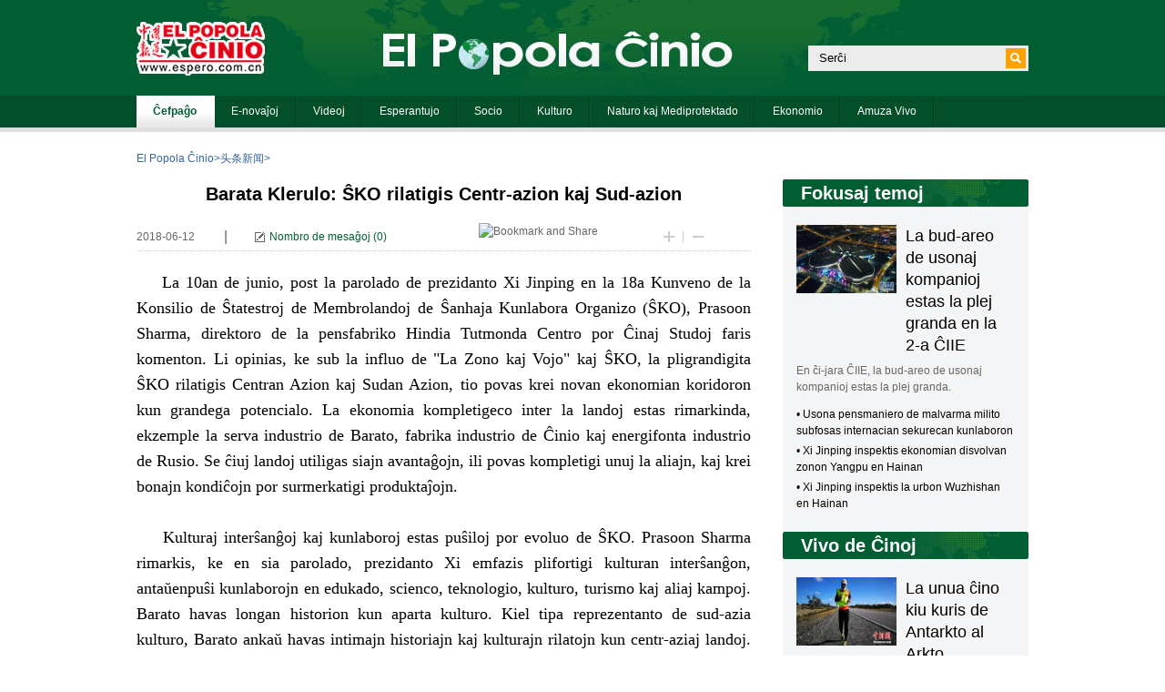

--- FILE ---
content_type: text/html; charset=UTF-8
request_url: http://espero.chinareports.org.cn/2018-06/12/content_52064071.htm
body_size: 13564
content:
<!DOCTYPE html PUBLIC "-//W3C//DTD XHTML 1.0 Transitional//EN" "http://www.w3.org/TR/xhtml1/DTD/xhtml1-transitional.dtd"><html xmlns="http://www.w3.org/1999/xhtml">
<head>
<meta http-equiv="Content-Type" content="text/html; charset=UTF-8" />
<title>Barata Klerulo: ŜKO rilatigis Centr-azion kaj Sud-azion</title>
<style type="text/css">
<!--
* { margin:0; padding:0; list-style-type:none; font-family: }
a { text-decoration:none;font-family: Arial, Helvetica, sans-serif; font-size:12px; color:#666; line-height:18px;}
a:hover { text-decoration:underline;}
img { border:0;}
body {font-family: Arial, Helvetica, sans-serif; font-size:12px; color:#666; line-height:18px; background:url(http://images.china.cn/images1/esp/2013worldzht/bg1.jpg) repeat-x top center;}

#top { height:159px;}
#adr { clear:both; height:30px; width:980px; margin:0 auto 8px auto; color:#336699; line-height:30px;}
#adr a { color:#336699; line-height:30px;}
#adr span { float:right;}

#main { clear:both; width:980px; margin:0 auto 50px auto; height:1%; overflow:hidden; background:url(http://images.china.cn/images1/esp/2013worldzht/bg4.jpg) repeat-y top right;}
#left { width:675px; float:left;}
#left h1 { text-align:center; line-height:32px; font-size:20px; color:#000; margin-bottom:15px;}
#left h1 a { line-height:32px; font-size:20px; color:#000;}

#action { height:32px; background:url(http://images.china.cn/images1/esp/2013worldzht/bg15.gif) repeat-x left bottom;}
#action .time { width:100px; float:left; line-height:32px; display:inline; margin-right:30px;}
#action .time span { float:right; line-height:32px; font-size:16px;}
#action .message { float:left; display:inline; line-height:32px; color:#015E32; width:275px; text-align:center; padding-top:1px;}
#action .share { width:158px; float:left; padding-left:16px; display:inline; background:url(http://images.china.cn/images1/esp/2013worldzht/con1.gif) no-repeat 0 11px; line-height:32px; color:#015E32;}
#action .fontwei { width:50px; float:left; display:inline; font-size:16px; color:#ccc; line-height:32px; background:url(http://images.china.cn/images1/esp/2013worldzht/con5.gif) no-repeat 12px 2px;}
#action .fontwei a { font-size:16px; color:#ccc; line-height:32px;}

#container_txt { clear:both; padding:20px 0 50px 0; font-size:14px; line-height:28px; color:#000;}
#container_txt a { font-size:14px; line-height:28px; color:#000;}

#change { clear:both; height:44px; border:1px solid #CCC; border-bottom:none; background:url(http://images.china.cn/images1/esp/2013worldzht/con6.jpg) repeat-x 0 0;}
#change p { float:left; padding:0 25px; display:inline; font-size:18px; font-weight:bold; line-height:44px; color:#000; border-right:1px solid #ccc;}
#change p.current { background:#fff;}

#leavemge { clear:both;}
#leavemge1 { padding:30px 0 0 35px; font-size:14px; line-height:22px; color:#000; clear:both;}
.uname { width:82px; height:23px; line-height:23px; padding:0 3px; border:1px solid #ccc;}
#tj { width:90px; height:30px; border:0; background:url(http://images.china.cn/images1/esp/2013worldzht/con7.gif) no-repeat 0 0;}
#leavemge2 { clear:both; display:none;}
#leavemge2 dl { clear:both; padding:25px 30px 40px 30px; background:url(http://images.china.cn/images1/esp/2013worldzht/con8.gif) repeat-x left bottom;}
#leavemge2 dt { padding-bottom:10px; color:#B2B2B2; height:1%; overflow:hidden;}
#leavemge2 dt p { float:left; display:inline; padding-right:30px; color:#4C4C4C;}
#leavemge2 dt span { float:right;}
#leavemge2 dd { clear:both; font-size:14px; color:#000; line-height:22px;}

#autopage { clear:both; border-top:1px solid #CCC; padding:30px 0 5px 0; text-align:center;}
#autopage span { padding:5px 8px; border:1px solid #ccc; background:#E4E7EB; margin:0 3px 0 2px;}
#autopage a { padding:5px 8px; border:1px solid #ccc; margin:0 3px 0 2px;}
#autopage a:hover { background:#E4E7EB;}

#right { width:270px; float:right;}


#autopage { clear:both; border-top:1px solid #CCC; padding:30px 0 5px 0; text-align:center;}
#autopage span { padding:5px 8px; border:1px solid #ccc; background:#E4E7EB; margin:0 3px 0 2px;}
#autopage a { padding:5px 8px; border:1px solid #ccc; margin:0 3px 0 2px;}
#autopage a:hover { background:#E4E7EB;}

#bottom { clear:both;}

#usercomment {}
.comment_name { float: left; padding: 25px 10px 0 25px; color: #B2B2B2;  }
.comment_ip { float: left; padding: 25px 5px 0 0; color: #B2B2B2; }
.comment_date{ float: right; padding: 25px 30px 0 0; color: #B2B2B2; }
.comment_text { float: left; padding: 10px 0 40px 31px; border-bottom: 1px dotted #D2D2D2; color: #000; width: 635px; }
-->
</style>

<script type="text/javascript" src="http://www.china.com.cn/jquery-1.7.min.js">
</script>

<script type="text/javascript" language="javascript">
<!--
            $(function(){  
               $("#leavemge div:first").show();
    
               $("#change p").mouseover(function(){
               var c =  $(this).index()
               $(this).addClass("current")
               $(this).siblings().removeClass("current")
               $($("#leavemge div")[c]).siblings().hide()
               $($("#leavemge div")[c]).fadeTo(0,1)
               })
                     })
                     
                     
                     function changeFontSize(inc){
                        var div = document.getElementById('container_txt');
                        var p = div.getElementsByTagName('p');
                        for(n=0; n<p.length; n++){
                            if(p[n].style.fontSize){
                                var size = parseInt(p[n].style.fontSize.replace("px", ""));
                            }else{
                                var size = 14;
                            }
                            p[n].style.fontSize = size+inc + 'px';
                    }
                }

-->
</script>

<script type="text/javascript" src="http://www.china.com.cn/player/video.js">
</script>
</head>
<body>
<div id="top"><iframe id="topifr" src="http://espero.chinareports.org.cn/node_7184260.htm" width="100%" height="140" frameborder="0" scrolling="no"></iframe>
</div>

<div id="adr"><a href="http://espero.chinareports.org.cn/index.htm" target="" class="" >El Popola Ĉinio</a>><a href="http://espero.chinareports.org.cn/node_7184257.htm" target="" class="" >头条新闻</a>>
</div>

<div id="main">
<div id="left"><h1>Barata Klerulo: ŜKO rilatigis Centr-azion kaj Sud-azion</h1>
<div id="action">
<div class="time"><span>|</span> 2018-06-12
</div>

<div class="share"><a href="#ttt" target="_self" style="color:#015e32;">Nombro de mesaĝoj</a> (<font id="pinglun">0</font>)</div>

<div class="message"><a href="http://www.addthis.com/bookmark.php?v=20" onmouseover="return addthis_open(this, &#39;&#39;, &#39;[URL]&#39;, &#39;[TITLE]&#39;)" onmouseout="addthis_close()" onclick="return addthis_sendto()"><img src="http://s7.addthis.com/static/btn/lg-share-en.gif" alt="Bookmark and Share" align="absmiddle" style="border:0" /></a> 

<script type="text/javascript" src="http://s7.addthis.com/js/200/addthis_widget.js">
</script>
</div>

<div class="fontwei"><a href="javascript:changeFontSize(1)"><img src="http://images.china.cn/images1/esp/2013worldzht/con3.gif" style="margin-right:20px;" /></a><a href="javascript:changeFontSize(-1)"><img src="http://images.china.cn/images1/esp/2013worldzht/con4.gif" /></a></div>
</div>

<div id="container_txt"><div id="vf">
<div id="videoarea" style="width: 480px;height:360px;margin:0 auto;text-align: center; display:none;">
                <p align="center"><strong>视频播放位置</strong></p>
                  <a href="http://www.adobe.com/cn/products/flashplayer/">下载安装Flash播放器</a>
</div>
</div>
<!--enpcontent--><p style="text-align: justify;"><span style="font-family: &quot;times new roman&quot;; font-size: 18px;">&nbsp; &nbsp; La 10an de junio, post la parolado de prezidanto Xi Jinping en la 18a Kunveno de la Konsilio de Ŝtatestroj de Membrolandoj de Ŝanhaja Kunlabora Organizo (ŜKO), Prasoon Sharma, direktoro de la pensfabriko Hindia Tutmonda Centro por Ĉinaj Studoj faris komenton. Li opinias, ke sub la influo de &quot;La Zono kaj Vojo&quot; kaj ŜKO, la pligrandigita ŜKO rilatigis Centran Azion kaj Sudan Azion, tio povas krei novan ekonomian koridoron kun grandega potencialo. La ekonomia kompletigeco inter la landoj estas rimarkinda, ekzemple la serva industrio de Barato, fabrika industrio de Ĉinio kaj energifonta industrio de Rusio. Se ĉiuj landoj utiligas siajn avantaĝojn, ili povas kompletigi unuj la aliajn, kaj krei bonajn kondiĉojn por surmerkatigi produktaĵojn.</span><br/></p><p style=""><br/></p><p style="text-align: justify;"><span style="font-family: &quot;times new roman&quot;; font-size: 18px;">&nbsp; &nbsp; Kulturaj interŝanĝoj kaj kunlaboroj estas puŝiloj por evoluo de ŜKO. Prasoon Sharma rimarkis, ke en sia parolado, prezidanto Xi emfazis plifortigi kulturan interŝanĝon, antaŭenpuŝi kunlaborojn en edukado, scienco, teknologio, kulturo, turismo kaj aliaj kampoj. Barato havas longan historion kun aparta kulturo. Kiel tipa reprezentanto de sud-azia kulturo, Barato ankaŭ havas intimajn historiajn kaj kulturajn rilatojn kun centr-aziaj landoj. Pro la aliĝo de Barato, la kulturo de ŜKO pliriĉiĝos, kaj la kulturaj interŝanĝoj inter ŜKO-membroj plimultiĝos, kio helpos la reciprokan interkomprenon, solidigon kaj disvolvadon de la amikeco inter la membrolandoj.</span></p><p style=""><br/></p><p style="text-align: right;"><span style="font-family: &quot;times new roman&quot;; font-size: 18px;">Redaktoro: Zhao Wenqi</span></p><p style=""><br/></p><p style="text-align: justify;"><span style="font-style: normal; font-family: &quot;times new roman&quot;; font-size: 18px;">Ipernity: <a href="http://www.ipernity.com/blog/243096"><span style="font-size: 18px; font-style: normal; font-family: &quot;times new roman&quot;; color: blue;">El Popola Chinio</span></a></span></p><p style="text-align: justify;"><span style="font-style: normal; font-family: &quot;times new roman&quot;; font-size: 18px;">Facebook: <a href="https://www.facebook.com/epc.elpopolachinio/?ref=aymt_homepage_panel"><span style="font-size: 18px; font-style: normal; font-family: &quot;times new roman&quot;; color: blue;">EPC El Popola Chinio</span></a></span></p><p style="text-align: justify;"><span style="font-style: normal; font-family: &quot;times new roman&quot;; font-size: 18px;">Twitter: <span style="font-size: 18px; font-style: normal; font-family: &quot;times new roman&quot;; color: blue;"><a href="https://twitter.com/ElPopolaChinio">El Popola Chinio</a></span></span></p><p style="text-align: justify;"><span style="font-style: normal; font-family: &quot;times new roman&quot;; font-size: 18px;">WeChat: Skani la du-dimensian kodon por legi EPĈ en WeChat</span></p><p style="text-align: justify;"><img src="http://images.china.cn/site1018/2018-06/12/cbbc36ac-ae74-4894-b9bf-5cb44d897f41.jpg" style="max-width: 100%;"/></p><p><br/></p><!--/enpcontent--><!--enpproperty <articleid>52064071</articleid><date>2018-06-12 14:28:59:0</date><author></author><title>Barata Klerulo: ŜKO rilatigis Centr-azion kaj Sud-azion</title><keyword>Barata Klerulo: ŜKO rilatigis Centr-azion kaj Sud-azion</keyword><subtitle>Barata Klerulo: ŜKO rilatigis Centr-azion kaj Sud-azion</subtitle><introtitle>Barata Klerulo: ŜKO rilatigis Centr-azion kaj Sud-azion</introtitle><siteid>1018</siteid><nodeid>7184257</nodeid><nodename>头条新闻</nodename><nodesearchname>头条新闻</nodesearchname><picurl></picurl><picbig></picbig><picmiddle></picmiddle><picsmall></picsmall><url>http://espero.chinareports.org.cn/2018-06/12/content_52064071.htm</url><urlpad>null</urlpad><liability>esperanto</liability><sourcename>zc</sourcename><abstract>La 10an de junio, post la parolado de prezidanto Xi Jinping en la 18a Kunveno de la Konsilio de Ŝtatestroj de Membrolandoj de Ŝanhaja Kunlabora Organizo (ŜKO), Prasoon Sharma, direktoro de la pensfabriko Hindia Tutmonda Centro por Ĉinaj Studoj faris komenton. </abstract><channel>1</channel>/enpproperty-->
</div>

<div id="change">
<p class="current"><a name="ttt" id="ttt"></a>Komento</p>

<p>Gastlibro</p>
</div>

<div id="leavemge">
<div id="leavemge1">
<form name="myform" method="post" action="http://comments.china.org.cn/comments/do/AddCommentAction"><!--webbot bot="CommentInterface" id="8955512" nodeid="0" datatype="5" --><!--webbot bot="CommentInterface" endspan i-checksum="0" -->
<p><textarea name="content" style="width:598px; height:118px; margin-bottom:10px;"></textarea></p>

<table width="600" height="30" border="0" cellspacing="0" cellpadding="0">
<tr>
<td width="81">Kontonomo</td>
<td width="120"><input type="text" name="author" id="author" class="uname" /></td>
<td width="22"><input type="checkbox" name="isGuest" value="1" /></td>
<td width="110">Anonimulo</td>
<td width="267" align="right"><input onclick="return submitCheck();" type="button" name="Submit" value="" id="tj" /></td>
</tr>
</table>
</form>
</div>

<div id="leavemge2">
<div id="comment">No Comments</div>
</div>
</div>
</div>

<div id="right"><iframe id="rightifr" src="http://espero.chinareports.org.cn/node_7184261.htm" width="270" height="140" frameborder="0" scrolling="no"></iframe>
</div>
</div>

<div id="bottom"><iframe id="bottomifr" src="http://espero.chinareports.org.cn/node_7184259.htm" width="100%" height="10" frameborder="0" scrolling="no"></iframe>
</div>

<script type="text/javascript" src="http://comments.china.org.cn/html/shtml/js/viewComment.js">
</script>
</body>
</html>



--- FILE ---
content_type: text/html; charset=UTF-8
request_url: http://espero.chinareports.org.cn/node_7184261.htm
body_size: 8749
content:
<!DOCTYPE html PUBLIC "-//W3C//DTD XHTML 1.0 Transitional//EN" "http://www.w3.org/TR/xhtml1/DTD/xhtml1-transitional.dtd"><html xmlns="http://www.w3.org/1999/xhtml">
<head>
<meta http-equiv="Content-Type" content="text/html; charset=UTF-8" />
<title>无标题文档</title>
<style type="text/css">
<!--
* { margin:0; padding:0; list-style-type:none; font-family: }
a { text-decoration:none;font-family: Arial, Helvetica, sans-serif; font-size:12px; color:#666; line-height:18px;}
a:hover { text-decoration:underline;}
img { border:0;}
body {font-family: Arial, Helvetica, sans-serif; font-size:12px; color:#666; line-height:18px; background:#F4F5F7; width:270px;}

h1 { clear:both; height:30px; background:url(http://images.china.cn/images1/esp/2013worldzht/bg7.jpg); overflow:hidden; padding-left:20px; margin-bottom:20px; font-size:20px; color:#FFF; line-height:30px;}
dl { clear:both; padding:0 15px 10px 15px;}
dd { height:1%; overflow:hidden; padding-bottom:7px;}
dd img { width:110px; height:75px; float:left;}
dd p { width:120px; float:right; font-size:18px; line-height:24px; color:#000;}
dd p a { font-size:18px; line-height:24px; color:#000;}
ul { clear:both; padding:0 15px 20px 15px;}
li { padding:2px 0; color:#000;}
li a { color:#000;}
-->
</style>

<script type="text/javascript" language="javascript">
<!--
function changeIframeHeight() {
    if (top != self)
        try {
            var h = document.body.scrollHeight;
            if(document.all) {h += 4;}
            if(window.opera) {h += 1;}
            var hpx = h+'px';
            window.parent.document.getElementById("rightifr").style.height = hpx;
        }
        catch(e) {
            return false;
        }
}
//-->
</script>
</head>
<body onload="changeIframeHeight()">
<h1>Fokusaj temoj</h1>

<dl>
<dd><a   href="http://espero.chinareports.org.cn/2019-10/31/content_75360709.htm"  target="_blank"><img src="http://images.china.cn/site1018/2019-10/31/t2_(3X6X595X339)06ae4811-a2ff-4060-ad60-64d5fd7a3667.jpg"    border="0"> </a><p><a   href="http://espero.chinareports.org.cn/2019-10/31/content_75360709.htm"  target="_blank">La bud-areo de usonaj kompanioj estas la plej granda en la 2-a ĈIIE</a></p></dd>
<dt><a   href="http://espero.chinareports.org.cn/2019-10/31/content_75360709.htm"  target="_blank">En ĉi-jara ĈIIE, la bud-areo de usonaj kompanioj estas la plej granda.</a></dt>
</dl>
<ul>
<li>• <a   href="http://espero.chinareports.org.cn/2022-04/14/content_78165896.htm"  target="_blank">Usona pensmaniero de malvarma milito subfosas internacian sekurecan kunlaboron</a></li><li>• <a   href="http://espero.chinareports.org.cn/2022-04/14/content_78164888.htm"  target="_blank">Xi Jinping inspektis ekonomian disvolvan zonon Yangpu en Hainan</a></li><li>• <a   href="http://espero.chinareports.org.cn/2022-04/13/content_78163557.htm"  target="_blank">Xi Jinping inspektis la urbon Wuzhishan en Hainan</a></li>
</ul>
<h1>Vivo de Ĉinoj</h1>

<dl>
<dd><a   href="http://www.espero.com.cn/2019-06/17/content_74891587.htm"  target="_blank"><img src="http://images.china.cn/site1018/2019-06/17/t2_(0X112X583X440)c849e777-9fe1-4fd0-9a2f-1b8176a80795.jpg"    border="0"> </a><p><a   href="http://www.espero.com.cn/2019-06/17/content_74891587.htm"  target="_blank">La unua ĉino kiu kuris de Antarkto al Arkto</a></p></dd>
<dt><a   href="http://www.espero.com.cn/2019-06/17/content_74891587.htm"  target="_blank">Bai Bin estas la unua ĉino kiu kuris de Antarkto al Arkto. La kurado daŭris 433 tagojn, kaj la tuta distanco superis 24 000 kilometrojn.</a></dt>
</dl>
<ul>
<li>• <a   href="http://espero.chinareports.org.cn/2022-05/17/content_78222730.htm"  target="_blank">Hejma aerobiko populariĝas en Ĉinio</a></li><li>• <a   href="http://espero.chinareports.org.cn/2022-04/08/content_78155150.htm"  target="_blank">Okazis Qingming-festo</a></li><li>• <a   href="http://espero.chinareports.org.cn/2022-04/08/content_78154651.htm"  target="_blank">Pompas sakuroj en Yuyuantan-parko de Pekino</a></li>
</ul>
<h1>Vidpunktoj</h1>

<dl>
<dd><a   href="http://espero.chinareports.org.cn/2014-07/17/content_32978349.htm"  target="_blank"><img src="http://images.china.cn/site1018/2014-07/17/00016c57c2181531832914.jpg"    border="0"> </a><p><a   href="http://espero.chinareports.org.cn/2014-07/17/content_32978349.htm"  target="_blank">Kulturaj heredaĵoj -- gravaj simbolo kaj kunligilo por la ekonomia zono laŭ la Silka Vojo</a></p></dd>
<dt><a   href="http://espero.chinareports.org.cn/2014-07/17/content_32978349.htm"  target="_blank">La kulturaj heredaĵoj laŭ la Silka Vojo kune peticiitaj de Ĉinio, Kazaĥio kaj Kirgizio estas la unua sukceso de transnaciaj peticioj pri mondaj heredaĵoj. Kaj estas tre malofta en la mondo la peticiado kun tiel malfacila procezo, longa itinero kaj vasta tereno.</a></dt>
</dl>
<ul>
<li>• <a   href="http://espero.chinareports.org.cn/2022-04/15/content_78167627.htm"  target="_blank">Pentrejo por avinoj en Yunnan</a></li><li>• <a   href="http://espero.chinareports.org.cn/2022-04/11/content_78159529.htm"  target="_blank">Pekina Olimpika Parko malfermita al la publiko post Olimpikoj</a></li><li>• <a   href="http://espero.chinareports.org.cn/2022-04/08/content_78155177.htm"  target="_blank">Saĝoj de la ĉina lingvo</a></li>
</ul>
<h1>Moroj kaj Arto</h1>

<dl>
<dd><a   href="http://www.espero.com.cn/2019-12/11/content_75502643.htm"  target="_blank"><img src="http://images.china.cn/site1018/2019-12/11/t2_(0X123X330X309)a69ed355-38d4-4407-915c-0652c83266bb.jpeg"    border="0"> </a><p><a   href="http://www.espero.com.cn/2019-12/11/content_75502643.htm"  target="_blank">500-jara ovo elterigita en Sichuan de Ĉinio</a></p></dd>
<dt><a   href="http://www.espero.com.cn/2019-12/11/content_75502643.htm"  target="_blank">En iu turismejo de la urbo Guang'an en la provinco Sichuan, sudokcidenta Ĉinio, oni elterigis ovon kaj rizerojn antaŭ 500 jaroj.</a></dt>
</dl>
<ul>
<li>• <a   href="http://espero.chinareports.org.cn/2022-03/21/content_78120449.htm"  target="_blank">Ses gravaj ĉinaj arkeologiaj eltrovoj en 2021</a></li><li>• <a   href="http://espero.chinareports.org.cn/2022-03/21/content_78119411.htm"  target="_blank">Tradiciaj tinktur-produktoj popularaj inter turistoj</a></li><li>• <a   href="http://espero.chinareports.org.cn/2022-03/17/content_78114016.htm"  target="_blank">Superreala librovendejo en sudokcidenta Ĉinio</a></li>
</ul>
<h1>Kurantaj Aferoj</h1>

<dl>
<dd><a   href="http://espero.chinareports.org.cn/2020-10/23/content_76837494.htm"  target="_blank"><img src="http://images.china.cn/site1018/2020-10/23/t2_(0X8X592X341)c193f445-e8e5-4a65-918a-5d7f52528ded.jpg"    border="0"> </a><p><a   href="http://espero.chinareports.org.cn/2020-10/23/content_76837494.htm"  target="_blank">Eksportotaj al Eŭropo aŭtoj Tesla fabrikitaj en Ĉinio</a></p></dd>
<dt><a   href="http://espero.chinareports.org.cn/2020-10/23/content_76837494.htm"  target="_blank">Tesla Gigafactory en Ŝanhajo komencis eksporti en oktobro 2020.</a></dt>
</dl>
<ul>
<li>• <a   href="http://espero.chinareports.org.cn/2022-04/12/content_78161567.htm"  target="_blank">Shaanxi: Liberkomerca zono kiel ora pivoto por "La Zono kaj Vojo"</a></li><li>• <a   href="http://espero.chinareports.org.cn/2022-04/02/content_78145673.htm"  target="_blank">Violonoj ŝanĝas vivojn de homoj en ĉina urbeto</a></li><li>• <a   href="http://espero.chinareports.org.cn/2022-04/02/content_78145629.htm"  target="_blank">Kreskis partopreno de ĉina juano en brazilaj monrezervoj</a></li>
</ul>
<h1>Komentoj</h1>

<dl>
<dd><a   href="http://www.espero.com.cn/2017-07/21/content_41260615.htm"  target="_blank"><img src="http://images.china.cn/attachement/jpg/site1018/20170721/00016c57c2181adc022604.jpg"    border="0"> </a><p><a   href="http://www.espero.com.cn/2017-07/21/content_41260615.htm"  target="_blank">Distanco de sukceso je botelo da marmelado</a></p></dd>
<dt><a   href="http://www.espero.com.cn/2017-07/21/content_41260615.htm"  target="_blank">Brita knabo faris marmeladon dum 15 jaroj, kaj li kreis la markon SuperJam kun jara vendo de kvar milionoj da boteloj.</a></dt>
</dl>
<ul>
<li>• <a   href="http://espero.chinareports.org.cn/2022-03/02/content_78080613.htm"  target="_blank">Per novigo Qinchuangyuan antaǔeniras allogante talentulojn</a></li><li>• <a   href="http://espero.chinareports.org.cn/2022-02/25/content_78071177.htm"  target="_blank">Japana fakulo de Pekina Universitato: Pekinaj Vintraj Olimpikoj montras amikecon sub homara komunumo de komuna estonteco</a></li><li>• <a   href="http://espero.chinareports.org.cn/2022-02/23/content_78066969.htm"  target="_blank">Kiel oni elkalkulis nombron da ĉinaj partoprenantoj en vintraj sportoj?</a></li>
</ul>
</body>
</html>

